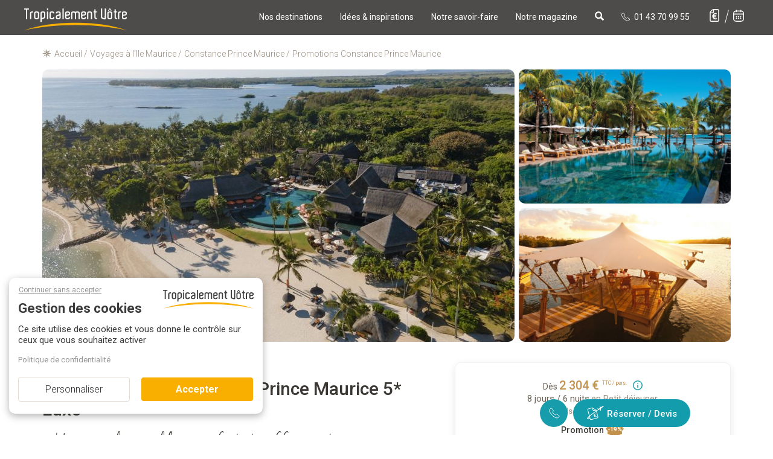

--- FILE ---
content_type: text/javascript;charset=UTF-8
request_url: https://tropicalement-votre.activehosted.com/f/embed.php?id=19
body_size: 9931
content:
window.cfields = [];
window._show_thank_you = function(id, message, trackcmp_url, email) {
    var form = document.getElementById('_form_' + id + '_'), thank_you = form.querySelector('._form-thank-you');
    form.querySelector('._form-content').style.display = 'none';
    thank_you.innerHTML = message;
    thank_you.style.display = 'block';
    const vgoAlias = typeof visitorGlobalObjectAlias === 'undefined' ? 'vgo' : visitorGlobalObjectAlias;
    var visitorObject = window[vgoAlias];
    if (email && typeof visitorObject !== 'undefined') {
        visitorObject('setEmail', email);
        visitorObject('update');
    } else if (typeof(trackcmp_url) != 'undefined' && trackcmp_url) {
        // Site tracking URL to use after inline form submission.
        _load_script(trackcmp_url);
    }
    if (typeof window._form_callback !== 'undefined') window._form_callback(id);
    thank_you.setAttribute('tabindex', '-1');
    thank_you.focus();
};
window._show_unsubscribe = function(id, message, trackcmp_url, email) {
    var form = document.getElementById('_form_' + id + '_'), unsub = form.querySelector('._form-thank-you');
    var branding = form.querySelector('._form-branding');
    if (branding) {
        branding.style.display = 'none';
    }
    form.querySelector('._form-content').style.display = 'none';
    unsub.style.display = 'block';
    form.insertAdjacentHTML('afterend', message)
    const vgoAlias = typeof visitorGlobalObjectAlias === 'undefined' ? 'vgo' : visitorGlobalObjectAlias;
    var visitorObject = window[vgoAlias];
    if (email && typeof visitorObject !== 'undefined') {
        visitorObject('setEmail', email);
        visitorObject('update');
    } else if (typeof(trackcmp_url) != 'undefined' && trackcmp_url) {
        // Site tracking URL to use after inline form submission.
        _load_script(trackcmp_url);
    }
    if (typeof window._form_callback !== 'undefined') window._form_callback(id);
};
window._show_error = function(id, message, html) {
    var form = document.getElementById('_form_' + id + '_'),
        err = document.createElement('div'),
        button = form.querySelector('button[type="submit"]'),
        old_error = form.querySelector('._form_error');
    if (old_error) old_error.parentNode.removeChild(old_error);
    err.innerHTML = message;
    err.className = '_error-inner _form_error _no_arrow';
    var wrapper = document.createElement('div');
    wrapper.className = '_form-inner _show_be_error';
    wrapper.appendChild(err);
    button.parentNode.insertBefore(wrapper, button);
    var submitButton = form.querySelector('[id^="_form"][id$="_submit"]');
    submitButton.disabled = false;
    submitButton.classList.remove('processing');
    if (html) {
        var div = document.createElement('div');
        div.className = '_error-html';
        div.innerHTML = html;
        err.appendChild(div);
    }
};
window._show_pc_confirmation = function(id, header, detail, show, email) {
    var form = document.getElementById('_form_' + id + '_'), pc_confirmation = form.querySelector('._form-pc-confirmation');
    if (pc_confirmation.style.display === 'none') {
        form.querySelector('._form-content').style.display = 'none';
        pc_confirmation.innerHTML = "<div class='_form-title'>" + header + "</div>" + "<p>" + detail + "</p>" +
        "<button class='_submit' id='hideButton'>Gérer les préférences</button>";
        pc_confirmation.style.display = 'block';
        var mp = document.querySelector('input[name="mp"]');
        mp.value = '0';
    } else {
        form.querySelector('._form-content').style.display = 'inline';
        pc_confirmation.style.display = 'none';
    }

    var hideButton = document.getElementById('hideButton');
    // Add event listener to the button
    hideButton.addEventListener('click', function() {
        var submitButton = document.querySelector('#_form_19_submit');
        submitButton.disabled = false;
        submitButton.classList.remove('processing');
        var mp = document.querySelector('input[name="mp"]');
        mp.value = '1';
        const cacheBuster = new URL(window.location.href);
        cacheBuster.searchParams.set('v', new Date().getTime());
        window.location.href = cacheBuster.toString();
    });

    const vgoAlias = typeof visitorGlobalObjectAlias === 'undefined' ? 'vgo' : visitorGlobalObjectAlias;
    var visitorObject = window[vgoAlias];
    if (email && typeof visitorObject !== 'undefined') {
        visitorObject('setEmail', email);
        visitorObject('update');
    } else if (typeof(trackcmp_url) != 'undefined' && trackcmp_url) {
        // Site tracking URL to use after inline form submission.
        _load_script(trackcmp_url);
    }
    if (typeof window._form_callback !== 'undefined') window._form_callback(id);
};
window._load_script = function(url, callback, isSubmit) {
    var head = document.querySelector('head'), script = document.createElement('script'), r = false;
    var submitButton = document.querySelector('#_form_19_submit');
    script.charset = 'utf-8';
    script.src = url;
    if (callback) {
        script.onload = script.onreadystatechange = function() {
            if (!r && (!this.readyState || this.readyState == 'complete')) {
                r = true;
                callback();
            }
        };
    }
    script.onerror = function() {
        if (isSubmit) {
            if (script.src.length > 10000) {
                _show_error("697F4FBAD9274", "Désolé, votre envoi a échoué. Veuillez raccourcir vos réponses et réessayer.");
            } else {
                _show_error("697F4FBAD9274", "Désolé, votre envoi a échoué. Veuillez réessayer.");
            }
            submitButton.disabled = false;
            submitButton.classList.remove('processing');
        }
    }

    head.appendChild(script);
};
(function() {
    var iti;
    if (window.location.search.search("excludeform") !== -1) return false;
    var getCookie = function(name) {
        var match = document.cookie.match(new RegExp('(^|; )' + name + '=([^;]+)'));
        return match ? match[2] : localStorage.getItem(name);
    }
    var setCookie = function(name, value) {
        var now = new Date();
        var time = now.getTime();
        var expireTime = time + 1000 * 60 * 60 * 24 * 365;
        now.setTime(expireTime);
        document.cookie = name + '=' + value + '; expires=' + now + ';path=/; Secure; SameSite=Lax;';
        localStorage.setItem(name, value);
    }
    var addEvent = function(element, event, func) {
        if (element.addEventListener) {
            element.addEventListener(event, func);
        } else {
            var oldFunc = element['on' + event];
            element['on' + event] = function() {
                oldFunc.apply(this, arguments);
                func.apply(this, arguments);
            };
        }
    }
    var _removed = false;
    var _form_output = '\<style\>@import url(https:\/\/fonts.bunny.net\/css?family=ibm-plex-sans:400,600);\<\/style\>\<style\>\n#_form_697F4FBAD9274_{font-size:14px;line-height:1.6;font-family:arial, helvetica, sans-serif;margin:0;box-shadow:none}._form_hide{display:none;visibility:hidden}._form_show{display:block;visibility:visible}#_form_697F4FBAD9274_._form-top{top:0}#_form_697F4FBAD9274_._form-bottom{bottom:0}#_form_697F4FBAD9274_._form-left{left:0}#_form_697F4FBAD9274_._form-right{right:0}#_form_697F4FBAD9274_ input[type=\"text\"],#_form_697F4FBAD9274_ input[type=\"tel\"],#_form_697F4FBAD9274_ input[type=\"date\"],#_form_697F4FBAD9274_ textarea{padding:6px;height:auto;border:#979797 1px solid;border-radius:4px;color:#000 !important;font-size:14px;-webkit-box-sizing:border-box;-moz-box-sizing:border-box;box-sizing:border-box}#_form_697F4FBAD9274_ textarea{resize:none}#_form_697F4FBAD9274_ ._submit{-webkit-appearance:none;cursor:pointer;font-family:arial, sans-serif;font-size:14px;text-align:center;background:#FFFFFF !important;border:0 !important;-moz-border-radius:17px !important;-webkit-border-radius:17px !important;border-radius:17px !important;color:#FFFFFF !important;padding:10px !important}#_form_697F4FBAD9274_ ._submit:disabled{cursor:not-allowed;opacity:0.4}#_form_697F4FBAD9274_ ._submit.processing{position:relative}#_form_697F4FBAD9274_ ._submit.processing::before{content:\"\";width:1em;height:1em;position:absolute;z-index:1;top:50%;left:50%;border:double 3px transparent;border-radius:50%;background-image:linear-gradient(#FFFFFF, #FFFFFF), conic-gradient(#FFFFFF, #FFFFFF);background-origin:border-box;background-clip:content-box, border-box;animation:1200ms ease 0s infinite normal none running _spin}#_form_697F4FBAD9274_ ._submit.processing::after{content:\"\";position:absolute;top:0;bottom:0;left:0;right:0}@keyframes _spin{0%{transform:translate(-50%, -50%) rotate(90deg)}100%{transform:translate(-50%, -50%) rotate(450deg)}}#_form_697F4FBAD9274_ ._close-icon{cursor:pointer;background-image:url(\"https:\/\/d226aj4ao1t61q.cloudfront.net\/esfkyjh1u_forms-close-dark.png\");background-repeat:no-repeat;background-size:14.2px 14.2px;position:absolute;display:block;top:11px;right:9px;overflow:hidden;width:16.2px;height:16.2px}#_form_697F4FBAD9274_ ._close-icon:before{position:relative}#_form_697F4FBAD9274_ ._form-body{margin-bottom:30px}#_form_697F4FBAD9274_ ._form-image-left{width:150px;float:left}#_form_697F4FBAD9274_ ._form-content-right{margin-left:164px}#_form_697F4FBAD9274_ ._form-branding{color:#fff;font-size:10px;clear:both;text-align:left;margin-top:30px;font-weight:100}#_form_697F4FBAD9274_ ._form-branding ._logo{display:block;width:130px;height:14px;margin-top:6px;background-image:url(\"https:\/\/d226aj4ao1t61q.cloudfront.net\/hh9ujqgv5_aclogo_li.png\");background-size:130px auto;background-repeat:no-repeat}#_form_697F4FBAD9274_ .form-sr-only{position:absolute;width:1px;height:1px;padding:0;margin:-1px;overflow:hidden;clip:rect(0, 0, 0, 0);border:0}#_form_697F4FBAD9274_ ._form-label,#_form_697F4FBAD9274_ ._form_element ._form-label{font-weight:bold;margin-bottom:5px;display:block}#_form_697F4FBAD9274_._dark ._form-branding{color:#333}#_form_697F4FBAD9274_._dark ._form-branding ._logo{background-image:url(\"https:\/\/d226aj4ao1t61q.cloudfront.net\/jftq2c8s_aclogo_dk.png\")}#_form_697F4FBAD9274_ ._form_element{position:relative;margin-bottom:10px;font-size:0;max-width:100%}#_form_697F4FBAD9274_ ._form_element *{font-size:14px}#_form_697F4FBAD9274_ ._form_element._clear{clear:both;width:100%;float:none}#_form_697F4FBAD9274_ ._form_element._clear:after{clear:left}#_form_697F4FBAD9274_ ._form_element input[type=\"text\"],#_form_697F4FBAD9274_ ._form_element input[type=\"date\"],#_form_697F4FBAD9274_ ._form_element select,#_form_697F4FBAD9274_ ._form_element textarea:not(.g-recaptcha-response){display:block;width:100%;-webkit-box-sizing:border-box;-moz-box-sizing:border-box;box-sizing:border-box;font-family:inherit}#_form_697F4FBAD9274_ ._field-wrapper{position:relative}#_form_697F4FBAD9274_ ._inline-style{float:left}#_form_697F4FBAD9274_ ._inline-style input[type=\"text\"]{width:150px}#_form_697F4FBAD9274_ ._inline-style:not(._clear){margin-right:20px}#_form_697F4FBAD9274_ ._form_element img._form-image{max-width:100%}#_form_697F4FBAD9274_ ._form_element ._form-fieldset{border:0;padding:0.01em 0 0 0;margin:0;min-width:0}#_form_697F4FBAD9274_ ._clear-element{clear:left}#_form_697F4FBAD9274_ ._full_width{width:100%}#_form_697F4FBAD9274_ ._form_full_field{display:block;width:100%;margin-bottom:10px}#_form_697F4FBAD9274_ input[type=\"text\"]._has_error,#_form_697F4FBAD9274_ textarea._has_error{border:#F37C7B 1px solid}#_form_697F4FBAD9274_ input[type=\"checkbox\"]._has_error{outline:#F37C7B 1px solid}#_form_697F4FBAD9274_ ._show_be_error{float:left}#_form_697F4FBAD9274_ ._error{display:block;position:absolute;font-size:14px;z-index:10000001}#_form_697F4FBAD9274_ ._error._above{padding-bottom:4px;bottom:39px;right:0}#_form_697F4FBAD9274_ ._error._below{padding-top:8px;top:100%;right:0}#_form_697F4FBAD9274_ ._error._above ._error-arrow{bottom:-4px;right:15px;border-left:8px solid transparent;border-right:8px solid transparent;border-top:8px solid #FFDDDD}#_form_697F4FBAD9274_ ._error._below ._error-arrow{top:0;right:15px;border-left:8px solid transparent;border-right:8px solid transparent;border-bottom:8px solid #FFDDDD}#_form_697F4FBAD9274_ ._error-inner{padding:12px 12px 12px 36px;background-color:#FFDDDD;background-image:url(\"data:image\/svg+xml,%3Csvg width=\'16\' height=\'16\' viewBox=\'0 0 16 16\' fill=\'none\' xmlns=\'http:\/\/www.w3.org\/2000\/svg\'%3E%3Cpath fill-rule=\'evenodd\' clip-rule=\'evenodd\' d=\'M16 8C16 12.4183 12.4183 16 8 16C3.58172 16 0 12.4183 0 8C0 3.58172 3.58172 0 8 0C12.4183 0 16 3.58172 16 8ZM9 3V9H7V3H9ZM9 13V11H7V13H9Z\' fill=\'%23CA0000\'\/%3E%3C\/svg%3E\");background-repeat:no-repeat;background-position:12px center;font-size:14px;font-family:arial, sans-serif;font-weight:600;line-height:16px;color:#000;text-align:center;text-decoration:none;-webkit-border-radius:4px;-moz-border-radius:4px;border-radius:4px;box-shadow:0 1px 4px rgba(31, 33, 41, 0.298295)}@media only screen and (max-width:319px){#_form_697F4FBAD9274_ ._error-inner{padding:7px 7px 7px 25px;font-size:12px;line-height:12px;background-position:4px center;max-width:100px;white-space:nowrap;overflow:hidden;text-overflow:ellipsis}}#_form_697F4FBAD9274_ ._error-inner._form_error{margin-bottom:5px;text-align:left}#_form_697F4FBAD9274_ ._button-wrapper ._error-inner._form_error{position:static}#_form_697F4FBAD9274_ ._error-inner._no_arrow{margin-bottom:10px}#_form_697F4FBAD9274_ ._error-arrow{position:absolute;width:0;height:0}#_form_697F4FBAD9274_ ._error-html{margin-bottom:10px}.pika-single{z-index:10000001 !important}#_form_697F4FBAD9274_ input[type=\"text\"].datetime_date{width:69%;display:inline}#_form_697F4FBAD9274_ select.datetime_time{width:29%;display:inline;height:32px}#_form_697F4FBAD9274_ input[type=\"date\"].datetime_date{width:69%;display:inline-flex}#_form_697F4FBAD9274_ input[type=\"time\"].datetime_time{width:29%;display:inline-flex}@media (min-width:320px) and (max-width:667px){::-webkit-scrollbar{display:none}#_form_697F4FBAD9274_{margin:0;width:100%;min-width:100%;max-width:100%;box-sizing:border-box}#_form_697F4FBAD9274_ *{-webkit-box-sizing:border-box;-moz-box-sizing:border-box;box-sizing:border-box;font-size:1em}#_form_697F4FBAD9274_ ._form-content{margin:0;width:100%}#_form_697F4FBAD9274_ ._form-inner{display:block;min-width:100%}#_form_697F4FBAD9274_ ._form-title,#_form_697F4FBAD9274_ ._inline-style{margin-top:0;margin-right:0;margin-left:0}#_form_697F4FBAD9274_ ._form-title{font-size:1.2em}#_form_697F4FBAD9274_ ._form_element{margin:0 0 20px;padding:0;width:100%}#_form_697F4FBAD9274_ ._form-element,#_form_697F4FBAD9274_ ._inline-style,#_form_697F4FBAD9274_ input[type=\"text\"],#_form_697F4FBAD9274_ label,#_form_697F4FBAD9274_ p,#_form_697F4FBAD9274_ textarea:not(.g-recaptcha-response){float:none;display:block;width:100%}#_form_697F4FBAD9274_ ._row._checkbox-radio label{display:inline}#_form_697F4FBAD9274_ ._row,#_form_697F4FBAD9274_ p,#_form_697F4FBAD9274_ label{margin-bottom:0.7em;width:100%}#_form_697F4FBAD9274_ ._row input[type=\"checkbox\"],#_form_697F4FBAD9274_ ._row input[type=\"radio\"]{margin:0 !important;vertical-align:middle !important}#_form_697F4FBAD9274_ ._row input[type=\"checkbox\"]+span label{display:inline}#_form_697F4FBAD9274_ ._row span label{margin:0 !important;width:initial !important;vertical-align:middle !important}#_form_697F4FBAD9274_ ._form-image{max-width:100%;height:auto !important}#_form_697F4FBAD9274_ input[type=\"text\"]{padding-left:10px;padding-right:10px;font-size:16px;line-height:1.3em;-webkit-appearance:none}#_form_697F4FBAD9274_ input[type=\"radio\"],#_form_697F4FBAD9274_ input[type=\"checkbox\"]{display:inline-block;width:1.3em;height:1.3em;font-size:1em;margin:0 0.3em 0 0;vertical-align:baseline}#_form_697F4FBAD9274_ button[type=\"submit\"]{padding:20px;font-size:1.5em}#_form_697F4FBAD9274_ ._inline-style{margin:20px 0 0 !important}#_form_697F4FBAD9274_ ._inline-style input[type=\"text\"]{width:100%}}#_form_697F4FBAD9274_ .sms_consent_checkbox{position:relative;width:100%;display:flex;align-items:flex-start;padding:20px 0}#_form_697F4FBAD9274_ .sms_consent_checkbox input[type=\"checkbox\"]{float:left;margin:5px 10px 10px 0}#_form_697F4FBAD9274_ .sms_consent_checkbox .sms_consent_message{display:inline;float:left;text-align:left;margin-bottom:10px;font-size:14px;color:#7D8799}#_form_697F4FBAD9274_ .sms_consent_checkbox .sms_consent_message.sms_consent_mini{width:90%}#_form_697F4FBAD9274_ .sms_consent_checkbox ._error._above{right:auto;bottom:0}#_form_697F4FBAD9274_ .sms_consent_checkbox ._error._above ._error-arrow{right:auto;left:5px}@media (min-width:320px) and (max-width:667px){#_form_697F4FBAD9274_ .sms_consent_checkbox ._error._above{top:-30px;left:0;bottom:auto}}#_form_697F4FBAD9274_ .field-required{color:#FF0000}#_form_697F4FBAD9274_{position:relative;text-align:left;margin:25px auto 0;padding:20px;-webkit-box-sizing:border-box;-moz-box-sizing:border-box;box-sizing:border-box;background:transparent !important;border:0;max-width:200px;-moz-border-radius:0px !important;-webkit-border-radius:0px !important;border-radius:0px !important;color:#FFF}#_form_697F4FBAD9274_ ._show_be_error{min-width:100%}#_form_697F4FBAD9274_._inline-form ._form-title{font-family:\"IBM Plex Sans\", Helvetica, sans-serif;font-size:22px;line-height:normal;font-weight:600;color:#FFF !important;margin-bottom:0;display:block}#_form_697F4FBAD9274_._inline-form ._form-branding{font-family:\"IBM Plex Sans\", Helvetica, sans-serif;font-size:13px;font-weight:100;font-style:normal;text-decoration:none}#_form_697F4FBAD9274_:before,#_form_697F4FBAD9274_:after{content:\" \";display:table}#_form_697F4FBAD9274_:after{clear:both}#_form_697F4FBAD9274_._inline-style{width:auto;display:inline-block}#_form_697F4FBAD9274_._inline-style input[type=\"text\"],#_form_697F4FBAD9274_._inline-style input[type=\"date\"]{padding:10px 12px}#_form_697F4FBAD9274_._inline-style button._inline-style{position:relative;top:27px}#_form_697F4FBAD9274_._inline-style p{margin:0}#_form_697F4FBAD9274_._inline-style ._button-wrapper{position:relative;margin:16px 12.5px 0 20px}#_form_697F4FBAD9274_._inline-style ._button-wrapper:not(._clear){margin:0}#_form_697F4FBAD9274_ ._form-thank-you{position:relative;left:0;right:0;text-align:center;font-size:18px}#_form_697F4FBAD9274_ ._form-pc-confirmation ._submit{margin-top:16px}@media (min-width:320px) and (max-width:667px){#_form_697F4FBAD9274_._inline-form._inline-style ._inline-style._button-wrapper{margin-top:20px !important;margin-left:0 !important}}#_form_697F4FBAD9274_ .iti{width:100%}#_form_697F4FBAD9274_ .iti.iti--allow-dropdown.iti--separate-dial-code{width:100%}#_form_697F4FBAD9274_ .iti input{width:100%;border:#979797 1px solid;border-radius:4px}#_form_697F4FBAD9274_ .iti--separate-dial-code .iti__selected-flag{background-color:#FFFFFF;border-radius:4px}#_form_697F4FBAD9274_ .iti--separate-dial-code .iti__selected-flag:hover{background-color:rgba(0, 0, 0, 0.05)}#_form_697F4FBAD9274_ .iti__country-list{border-radius:4px;margin-top:4px;min-width:460px}#_form_697F4FBAD9274_ .iti__country-list--dropup{margin-bottom:4px}#_form_697F4FBAD9274_ .phone-error-hidden{display:none}#_form_697F4FBAD9274_ .phone-error{color:#E40E49}#_form_697F4FBAD9274_ .phone-input-error{border:1px solid #E40E49 !important}#_form_697F4FBAD9274_._inline-form ._form-content ._form-list-subscriptions-field fieldset{margin:0;margin-bottom:1.1428571429em;border:none;padding:0}#_form_697F4FBAD9274_._inline-form ._form-content ._form-list-subscriptions-field fieldset:last-child{margin-bottom:0}#_form_697F4FBAD9274_._inline-form ._form-content ._form-list-subscriptions-field legend{margin-bottom:1.1428571429em}#_form_697F4FBAD9274_._inline-form ._form-content ._form-list-subscriptions-field label{display:flex;align-items:flex-start;justify-content:flex-start;margin-bottom:0.8571428571em}#_form_697F4FBAD9274_._inline-form ._form-content ._form-list-subscriptions-field label:last-child{margin-bottom:0}#_form_697F4FBAD9274_._inline-form ._form-content ._form-list-subscriptions-field input{margin:0;margin-right:8px}#_form_697F4FBAD9274_._inline-form ._form-content ._form-list-subscriptions-field ._form-checkbox-option-label{display:block;font-weight:400;margin-top:-4px}#_form_697F4FBAD9274_._inline-form ._form-content ._form-list-subscriptions-field ._form-checkbox-option-label-with-description{display:block;font-weight:700;margin-top:-4px}#_form_697F4FBAD9274_._inline-form ._form-content ._form-list-subscriptions-field ._form-checkbox-option-description{margin:0;font-size:0.8571428571em}#_form_697F4FBAD9274_._inline-form ._form-content ._form-list-subscriptions-field ._form-subscriptions-unsubscribe-all-description{line-height:normal;margin-top:-2px}\n#_form_697F4FBAD9274_._form_19 textarea:not(.g-recaptcha-response){color:#fff !important;font-weight:100 !important;font-size:14px !important}#_form_697F4FBAD9274_ ._form-label{display:none !important}#_form_697F4FBAD9274_._form_19{margin:0px auto 0;padding:10px;display:inline !important}#_form_697F4FBAD9274_ ._x61453483 input{width:184px !important;background:transparent;border:1px solid #FFF !important;border-width:0px 0px 1px 0px !important;padding:0px 0px 1px 0px !important;color:#fff !important;font-size:14px !important;font-weight:100 !important;border-radius:0px !important;text-indent:5px !important}#_form_697F4FBAD9274_ ._x61453483 input::placeholder{color:#fff !important;font-size:14px !important;font-weight:100 !important}#_form_697F4FBAD9274_ ._button-wrapper{margin:0px 0px 0px 0px !important}#_form_697F4FBAD9274_ ._submit{border-radius:0px 17px 17px 0px !important;font-size:18px !important;font-weight:500 !important;line-height:24px !important;padding:15px 30px 17px 30px !important}#_form_697F4FBAD9274_ ._submit:hover,#_form_697F4FBAD9274_ ._submit:focus,#_form_697F4FBAD9274_ ._submit:active{background:#0C92A0 !important}#_form_697F4FBAD9274_ ._form_17{border-radius:17px 0px 0px 17px !important;font-size:18px !important}#_form_697F4FBAD9274_ ._form_17 ._inline-style input[type=\"text\"],#_form_697F4FBAD9274_ ._form_17 ._inline-style input[type=\"date\"]{padding:16px 12px !important;border-radius:17px 0px 0px 17px !important}#_form_697F4FBAD9274_._form_19 ._submit,#_form_697F4FBAD9274_._form_19 ._submit:hover{background:transparent !important;color:#fff !important;font-weight:400 !important;line-height:24px !important;margin-left:5px !important;font-size:42px !important;font-family:\"square peg\";padding:0px !important;letter-spacing:-0.8px}@media (min-width:320px) and (max-width:667px){#_form_697F4FBAD9274_._form_19 ._error._below{margin-top:25px !important}#_form_697F4FBAD9274_._form_19 ._error._below ._error-arrow{right:45%}#_form_697F4FBAD9274_._form_19 ._submit,#_form_697F4FBAD9274_._form_19 ._submit:hover{font-size:42px !important;height:30px !important}#_form_697F4FBAD9274_._form_19 ._form-element,#_form_697F4FBAD9274_._form_19 ._inline-style,#_form_697F4FBAD9274_._form_19 input[type=\"text\"],#_form_697F4FBAD9274_._form_19 p,#_form_697F4FBAD9274_._form_19 textarea:not(.g-recaptcha-response){display:block !important;width:172px !important;color:#fff !important;font-weight:100 !important;font-size:14px !important}#_form_697F4FBAD9274_._form_19 input[type=\"text\"]{padding:8px 0px 1px 0px !important}}#_form_697F4FBAD9274_._form_19 ._form-content{margin-left:40px;margin-top:-20PX}@media (min-width:992px) and (max-width:1199px){#_form_697F4FBAD9274_._form_19 ._submit,#_form_697F4FBAD9274_._form_19 ._submit:hover{font-size:32px !important}#_form_697F4FBAD9274_ ._x61453483 input{width:134px !important}#_form_697F4FBAD9274_._form_19{padding:15px}#_form_697F4FBAD9274_._form_19 ._form-content{margin-left:10px;margin-top:-20PX}}@media (max-width:767px){#_form_697F4FBAD9274_._form_19{padding:0px}#_form_697F4FBAD9274_._form_19 ._form-content{margin-left:0px;margin-top:0PX;width:320px}#_form_697F4FBAD9274_._form_19 ._button-wrapper{width:130px !important}#_form_697F4FBAD9274_._form_19 ._inline-style{float:left !important}}\<\/style\>\n\<div style=\"text-align: center;\"\>\n\<form method=\"POST\" action=\"https://tropicalement-votre.activehosted.com\/proc.php\" id=\"_form_697F4FBAD9274_\" class=\"_form _form_19 _inline-form _inline-style _dark\" novalidate data-styles-version=\"5\"\>\n    \<input type=\"hidden\" name=\"u\" value=\"697F4FBAD9274\" \/\>\n    \<input type=\"hidden\" name=\"f\" value=\"19\" \/\>\n    \<input type=\"hidden\" name=\"s\" \/\>\n    \<input type=\"hidden\" name=\"c\" value=\"0\" \/\>\n    \<input type=\"hidden\" name=\"m\" value=\"0\" \/\>\n    \<input type=\"hidden\" name=\"act\" value=\"sub\" \/\>\n    \<input type=\"hidden\" name=\"v\" value=\"2\" \/\>\n    \<input type=\"hidden\" name=\"or\" value=\"3db922db-c998-411e-b930-94a17824a35b\" \/\>\n    \<div class=\"_form-content\"\>\n                            \<div class=\"_form_element _x61453483 _inline-style \" \>\n                            \<label for=\"email\" class=\"_form-label\"\>\n                                            &nbsp;\n                                    \<\/label\>\n                \<div class=\"_field-wrapper\"\>\n                    \<input type=\"text\" id=\"email\" name=\"email\" placeholder=\"Entrez votre email\" required\/\>\n                \<\/div\>\n                    \<\/div\>\n            \n                                    \<div class=\"_button-wrapper _inline-style\"\>\n                \<button id=\"_form_19_submit\" class=\"_submit\" type=\"submit\"\>S&#039;inscrire\<\/button\>\n            \<\/div\>\n                \<div class=\"_clear-element\"\>\<\/div\>\n    \<\/div\>\n    \<div class=\"_form-thank-you\" style=\"display:none;\"\>\<\/div\>\n    \<\/form\>\n\<\/div\>\n';
            var _form_element = null, _form_elements = document.querySelectorAll('._form_19');
        for (var fe = 0; fe < _form_elements.length; fe++) {
            _form_element = _form_elements[fe];
            if (_form_element.innerHTML.trim() === '') break;
            _form_element = null;
        }
        if (!_form_element) {
            _form_element = document.createElement('div');
            if (!document.body) { document.firstChild.appendChild(document.createElement('body')); }
            document.body.appendChild(_form_element);
        }
        _form_element.innerHTML = _form_output;
        var form_to_submit = document.getElementById('_form_697F4FBAD9274_');
    var allInputs = form_to_submit.querySelectorAll('input, select, textarea'), tooltips = [], submitted = false;

    var getUrlParam = function(name) {
        if (name.toLowerCase() !== 'email') {
            var params = new URLSearchParams(window.location.search);
            return params.get(name) || false;
        }
        // email is a special case because a plus is valid in the email address
        var qString = window.location.search;
        if (!qString) {
            return false;
        }
        var parameters = qString.substr(1).split('&');
        for (var i = 0; i < parameters.length; i++) {
            var parameter = parameters[i].split('=');
            if (parameter[0].toLowerCase() === 'email') {
                return parameter[1] === undefined ? true : decodeURIComponent(parameter[1]);
            }
        }
        return false;
    };

    var acctDateFormat = "%d-%m-%Y";
    var getNormalizedDate = function(date, acctFormat) {
        var decodedDate = decodeURIComponent(date);
        if (acctFormat && acctFormat.match(/(%d|%e).*%m/gi) !== null) {
            return decodedDate.replace(/(\d{2}).*(\d{2}).*(\d{4})/g, '$3-$2-$1');
        } else if (Date.parse(decodedDate)) {
            var dateObj = new Date(decodedDate);
            var year = dateObj.getFullYear();
            var month = dateObj.getMonth() + 1;
            var day = dateObj.getDate();
            return `${year}-${month < 10 ? `0${month}` : month}-${day < 10 ? `0${day}` : day}`;
        }
        return false;
    };

    var getNormalizedTime = function(time) {
        var hour, minutes;
        var decodedTime = decodeURIComponent(time);
        var timeParts = Array.from(decodedTime.matchAll(/(\d{1,2}):(\d{1,2})\W*([AaPp][Mm])?/gm))[0];
        if (timeParts[3]) { // 12 hour format
            var isPM = timeParts[3].toLowerCase() === 'pm';
            if (isPM) {
                hour = parseInt(timeParts[1]) === 12 ? '12' : `${parseInt(timeParts[1]) + 12}`;
            } else {
                hour = parseInt(timeParts[1]) === 12 ? '0' : timeParts[1];
            }
        } else { // 24 hour format
            hour = timeParts[1];
        }
        var normalizedHour = parseInt(hour) < 10 ? `0${parseInt(hour)}` : hour;
        var minutes = timeParts[2];
        return `${normalizedHour}:${minutes}`;
    };

    for (var i = 0; i < allInputs.length; i++) {
        var regexStr = "field\\[(\\d+)\\]";
        var results = new RegExp(regexStr).exec(allInputs[i].name);
        if (results != undefined) {
            allInputs[i].dataset.name = allInputs[i].name.match(/\[time\]$/)
                ? `${window.cfields[results[1]]}_time`
                : window.cfields[results[1]];
        } else {
            allInputs[i].dataset.name = allInputs[i].name;
        }
        var fieldVal = getUrlParam(allInputs[i].dataset.name);

        if (fieldVal) {
            if (allInputs[i].dataset.autofill === "false") {
                continue;
            }
            if (allInputs[i].type == "radio" || allInputs[i].type == "checkbox") {
                if (allInputs[i].value == fieldVal) {
                    allInputs[i].checked = true;
                }
            } else if (allInputs[i].type == "date") {
                allInputs[i].value = getNormalizedDate(fieldVal, acctDateFormat);
            } else if (allInputs[i].type == "time") {
                allInputs[i].value = getNormalizedTime(fieldVal);
            } else {
                allInputs[i].value = fieldVal;
            }
        }
    }

    var remove_tooltips = function() {
        for (var i = 0; i < tooltips.length; i++) {
            tooltips[i].tip.parentNode.removeChild(tooltips[i].tip);
        }
        tooltips = [];
    };
    var remove_tooltip = function(elem) {
        for (var i = 0; i < tooltips.length; i++) {
            if (tooltips[i].elem === elem) {
                tooltips[i].tip.parentNode.removeChild(tooltips[i].tip);
                tooltips.splice(i, 1);
                return;
            }
        }
    };
    var create_tooltip = function(elem, text) {
        var tooltip = document.createElement('div'),
            arrow = document.createElement('div'),
            inner = document.createElement('div'), new_tooltip = {};
        tooltip.id = `${elem.id}-error`;
        tooltip.setAttribute('role', 'alert')
        if (elem.type != 'radio' && (elem.type != 'checkbox' || elem.name === 'sms_consent')) {
            tooltip.className = '_error';
            arrow.className = '_error-arrow';
            inner.className = '_error-inner';
            inner.innerHTML = text;
            tooltip.appendChild(arrow);
            tooltip.appendChild(inner);
            elem.parentNode.appendChild(tooltip);
        } else {
            tooltip.className = '_error-inner _no_arrow';
            tooltip.innerHTML = text;
            elem.parentNode.insertBefore(tooltip, elem);
            new_tooltip.no_arrow = true;
        }
        new_tooltip.tip = tooltip;
        new_tooltip.elem = elem;
        tooltips.push(new_tooltip);
        return new_tooltip;
    };
    var resize_tooltip = function(tooltip) {
        var rect = tooltip.elem.getBoundingClientRect();
        var doc = document.documentElement,
            scrollPosition = rect.top - ((window.pageYOffset || doc.scrollTop)  - (doc.clientTop || 0));
        if (scrollPosition < 40) {
            tooltip.tip.className = tooltip.tip.className.replace(/ ?(_above|_below) ?/g, '') + ' _below';
        } else {
            tooltip.tip.className = tooltip.tip.className.replace(/ ?(_above|_below) ?/g, '') + ' _above';
        }
    };
    var resize_tooltips = function() {
        if (_removed) return;
        for (var i = 0; i < tooltips.length; i++) {
            if (!tooltips[i].no_arrow) resize_tooltip(tooltips[i]);
        }
    };
    var validate_field = function(elem, remove) {
        var tooltip = null, value = elem.value, no_error = true;
        remove ? remove_tooltip(elem) : false;
        elem.removeAttribute('aria-invalid');
        elem.removeAttribute('aria-describedby');
        if (elem.type != 'checkbox') elem.className = elem.className.replace(/ ?_has_error ?/g, '');
        if (elem.getAttribute('required') !== null) {
            if (elem.type == 'radio' || (elem.type == 'checkbox' && /any/.test(elem.className))) {
                var elems = form_to_submit.elements[elem.name];
                if (!(elems instanceof NodeList || elems instanceof HTMLCollection) || elems.length <= 1) {
                    no_error = elem.checked;
                }
                else {
                    no_error = false;
                    for (var i = 0; i < elems.length; i++) {
                        if (elems[i].checked) no_error = true;
                    }
                }
                if (!no_error) {
                    tooltip = create_tooltip(elem, "Veuillez sélectionner une option.");
                }
            } else if (elem.type =='checkbox') {
                var elems = form_to_submit.elements[elem.name], found = false, err = [];
                no_error = true;
                for (var i = 0; i < elems.length; i++) {
                    if (elems[i].getAttribute('required') === null) continue;
                    if (!found && elems[i] !== elem) return true;
                    found = true;
                    elems[i].className = elems[i].className.replace(/ ?_has_error ?/g, '');
                    if (!elems[i].checked) {
                        no_error = false;
                        elems[i].className = elems[i].className + ' _has_error';
                        err.push("Cocher %s est obligatoire".replace("%s", elems[i].value));
                    }
                }
                if (!no_error) {
                    tooltip = create_tooltip(elem, err.join('<br/>'));
                }
            } else if (elem.tagName == 'SELECT') {
                var selected = true;
                if (elem.multiple) {
                    selected = false;
                    for (var i = 0; i < elem.options.length; i++) {
                        if (elem.options[i].selected) {
                            selected = true;
                            break;
                        }
                    }
                } else {
                    for (var i = 0; i < elem.options.length; i++) {
                        if (elem.options[i].selected
                            && (!elem.options[i].value
                            || (elem.options[i].value.match(/\n/g)))
                        ) {
                            selected = false;
                        }
                    }
                }
                if (!selected) {
                    elem.className = elem.className + ' _has_error';
                    no_error = false;
                    tooltip = create_tooltip(elem, "Veuillez sélectionner une option.");
                }
            } else if (value === undefined || value === null || value === '') {
                elem.className = elem.className + ' _has_error';
                no_error = false;
                tooltip = create_tooltip(elem, "Ce champ est obligatoire.");
            }
        }
        if (no_error && elem.name == 'email') {
            if (!value.match(/^[\+_a-z0-9-'&=]+(\.[\+_a-z0-9-']+)*@[a-z0-9-]+(\.[a-z0-9-]+)*(\.[a-z]{2,})$/i)) {
                elem.className = elem.className + ' _has_error';
                no_error = false;
                tooltip = create_tooltip(elem, "Saisissez une adresse e-mail valide.");
            }
        }
        if (no_error && (elem.id == 'phone')) {
            if (elem.value.trim() && typeof iti != 'undefined' && !iti.isValidNumber()) {
                elem.className = elem.className + ' _has_error';
                no_error = false;
                tooltip = create_tooltip(elem, "Veuillez saisir un numéro de téléphone valide.");
            }
        }
        if (no_error && /date_field/.test(elem.className)) {
            if (!value.match(/^\d\d\d\d-\d\d-\d\d$/)) {
                elem.className = elem.className + ' _has_error';
                no_error = false;
                tooltip = create_tooltip(elem, "Saisissez une date valide.");
            }
        }

        if (no_error && elem.name === 'sms_consent') {
            const phoneInput = document.getElementById('phone');
            const consentRequired = phoneInput.attributes.required || phoneInput.value.length > 0;
            const showError =  (consentRequired || !!elem.attributes.required) && !elem.checked;
            if (showError) {
                elem.className = elem.className + ' _has_error';
                no_error = false;
                tooltip = create_tooltip(elem, "Veuillez cocher cette case pour continuer");
            } else {
                elem.className = elem.className.replace(/ ?_has_error ?/g, '');
            }
        }
        tooltip ? resize_tooltip(tooltip) : false;
        if (!no_error && elem.hasAttribute('id')) {
            elem.setAttribute('aria-invalid', 'true');
            elem.setAttribute('aria-describedby', `${elem.id}-error`);
        }
        return no_error;
    };
    var needs_validate = function(el) {
        if(el.getAttribute('required') !== null){
            return true;
        }
        if((el.name === 'email' || el.id === 'phone' || el.id === 'sms_consent') && el.value !== ""){
            return true;
        }

        return false;
    };
    var validate_form = function(e) {
        var err = form_to_submit.querySelector('._form_error'), no_error = true;
        if (!submitted) {
            submitted = true;
            for (var i = 0, len = allInputs.length; i < len; i++) {
                var input = allInputs[i];
                if (needs_validate(input)) {
                    if (input.type == 'text' || input.type == 'number' || input.type == 'time' || input.type == 'tel') {
                        addEvent(input, 'blur', function() {
                            this.value = this.value.trim();
                            validate_field(this, true);
                        });
                        addEvent(input, 'input', function() {
                            validate_field(this, true);
                        });
                    } else if (input.type == 'radio' || input.type == 'checkbox') {
                        (function(el) {
                            function getElementsArray(name){
                                const value =  form_to_submit.elements[name];
                                if (Array.isArray(value)){
                                    return value;
                                }
                                return [value];
                            }
                            var radios = getElementsArray(el.name);
                            for (var i = 0; i < radios.length; i++) {
                                addEvent(radios[i], 'change', function() {
                                    validate_field(el, true);
                                });
                            }
                        })(input);
                    } else if (input.tagName == 'SELECT') {
                        addEvent(input, 'change', function() {
                            validate_field(this, true);
                        });
                    } else if (input.type == 'textarea'){
                        addEvent(input, 'input', function() {
                            validate_field(this, true);
                        });
                    }
                }
            }
        }
        remove_tooltips();
        for (var i = 0, len = allInputs.length; i < len; i++) {
            var elem = allInputs[i];
            if (needs_validate(elem)) {
                if (elem.tagName.toLowerCase() !== "select") {
                    elem.value = elem.value.trim();
                }
                validate_field(elem) ? true : no_error = false;
            }
        }
        if (!no_error && e) {
            e.preventDefault();
        }
        if (!no_error) {
            const firstFocusableError = form_to_submit.querySelector('._has_error:not([disabled])');
            if (firstFocusableError && typeof firstFocusableError.focus === 'function') {
                firstFocusableError.focus();
            }
        }
        resize_tooltips();
        return no_error;
    };
    addEvent(window, 'resize', resize_tooltips);
    addEvent(window, 'scroll', resize_tooltips);

    var _form_serialize = function(form){if(!form||form.nodeName!=="FORM"){return }var i,j,q=[];for(i=0;i<form.elements.length;i++){if(form.elements[i].name===""){continue}switch(form.elements[i].nodeName){case"INPUT":switch(form.elements[i].type){case"tel":q.push(form.elements[i].name+"="+encodeURIComponent(form.elements[i].previousSibling.querySelector('div.iti__selected-dial-code').innerText)+encodeURIComponent(" ")+encodeURIComponent(form.elements[i].value));break;case"text":case"number":case"date":case"time":case"hidden":case"password":case"button":case"reset":case"submit":q.push(form.elements[i].name+"="+encodeURIComponent(form.elements[i].value));break;case"checkbox":case"radio":if(form.elements[i].checked){q.push(form.elements[i].name+"="+encodeURIComponent(form.elements[i].value))}break;case"file":break}break;case"TEXTAREA":q.push(form.elements[i].name+"="+encodeURIComponent(form.elements[i].value));break;case"SELECT":switch(form.elements[i].type){case"select-one":q.push(form.elements[i].name+"="+encodeURIComponent(form.elements[i].value));break;case"select-multiple":for(j=0;j<form.elements[i].options.length;j++){if(form.elements[i].options[j].selected){q.push(form.elements[i].name+"="+encodeURIComponent(form.elements[i].options[j].value))}}break}break;case"BUTTON":switch(form.elements[i].type){case"reset":case"submit":case"button":q.push(form.elements[i].name+"="+encodeURIComponent(form.elements[i].value));break}break}}return q.join("&")};

    const formSupportsPost = false;
    var form_submit = function(e) {

        e.preventDefault();
        if (validate_form()) {
            if(form_to_submit.querySelector('input[name="phone"]') && typeof iti != 'undefined') {
                form_to_submit.querySelector('input[name="phone"]').value = iti.getNumber();
            }
            // use this trick to get the submit button & disable it using plain javascript
            var submitButton = e.target.querySelector('#_form_19_submit');
            submitButton.disabled = true;
            submitButton.classList.add('processing');
                    var serialized = _form_serialize(document.getElementById('_form_697F4FBAD9274_')).replace(/%0A/g, '\\n');
            var err = form_to_submit.querySelector('._form_error');
            err ? err.parentNode.removeChild(err) : false;
            async function submitForm() {
                var formData = new FormData();
                const searchParams = new URLSearchParams(serialized);
                searchParams.forEach((value, key) => {
                    if (key !== 'hideButton') {
                        formData.append(key, value);
                    }
                });
                let request = {
                    headers: {
                        "Accept": "application/json"
                    },
                    body: formData,
                    method: "POST"
                };

                let pageUrlParams = new URLSearchParams(window.location.search);
                if (pageUrlParams.has('t')) {
                    request.headers.Authorization = 'Bearer ' + pageUrlParams.get('t');
                }
                const response = await fetch('https://tropicalement-votre.activehosted.com/proc.php?jsonp=true', request);

                return response.json();
            }
            if (formSupportsPost) {
                submitForm().then((data) => {
                    eval(data.js);
                }).catch(() => {
                    _show_error("697F4FBAD9274", "Désolé, votre envoi a échoué. Veuillez réessayer.");
                });
            } else {
                _load_script('https://tropicalement-votre.activehosted.com/proc.php?' + serialized + '&jsonp=true', null, true);
            }
        }
        return false;
    };
    addEvent(form_to_submit, 'submit', form_submit);
})();


--- FILE ---
content_type: application/javascript
request_url: https://prism.app-us1.com/?a=66644142&u=https%3A%2F%2Fwww.tropicalement-votre.com%2Fpromos-constance-le-prince-maurice-hotel-de-luxe-518.php
body_size: 123
content:
window.visitorGlobalObject=window.visitorGlobalObject||window.prismGlobalObject;window.visitorGlobalObject.setVisitorId('364959da-49ab-4050-a187-3b9eae4af31d', '66644142');window.visitorGlobalObject.setWhitelistedServices('tracking', '66644142');

--- FILE ---
content_type: application/javascript
request_url: https://www.tropicalement-votre.com/templates/pages/_top_menu/navbar-dropdown.js
body_size: 845
content:
var supports=(function(){var a=document.documentElement,b="ontouchstart"in window||navigator.msMaxTouchPoints;if(b){a.className+=" touch";return{touch:true}}else{a.className+=" no-touch";return{touch:false}}})();if($("html").hasClass("no-touch")){$('.dropdown2 > a').removeAttr("data-toggle");(function(e,t,n){if("ontouchstart"in document)return;var r=e();e.fn.dropdownHover=function(n){r=r.add(this.parent());return this.each(function(){var i=e(this),s=i.parent(),o={delay:500,instantlyCloseOthers:!0},u={delay:e(this).data("delay"),instantlyCloseOthers:e(this).data("close-others")},a=e.extend(!0,{},o,n,u),f;s.hover(function(n){if(!s.hasClass("open")&&!i.is(n.target))return!0;a.instantlyCloseOthers===!0&&r.removeClass("open");t.clearTimeout(f);s.addClass("open");s.trigger(e.Event("show.bs.dropdown"))},function(){f=t.setTimeout(function(){s.removeClass("open");s.trigger("hide.bs.dropdown")},a.delay)});i.hover(function(){a.instantlyCloseOthers===!0&&r.removeClass("open");t.clearTimeout(f);s.addClass("open");s.trigger(e.Event("show.bs.dropdown"))});s.find(".dropdown-submenu").each(function(){var n=e(this),r;n.hover(function(){t.clearTimeout(r);n.children(".dropdown-menu").show();n.siblings().children(".dropdown-menu").hide()},function(){var e=n.children(".dropdown-menu");r=t.setTimeout(function(){e.hide()},a.delay)})})})};e(document).ready(function(){e('[data-hover="dropdown"]').dropdownHover()})})(jQuery,this);}

$('#navbar-on-mobile .dropdown-submenu a').on('click', function(event) {
	 event.stopPropagation();
});
$('.dropdown.level-1').on('click', function(event) {
	$(this).removeClass('background-white');
});
$('#navbar-on-mobile ul.dropdown-menu [data-toggle=dropdown]').on('click', function(event) {
	event.preventDefault(); 
	event.stopPropagation(); 
	$(this).parent().siblings().removeClass('open');
	$(this).parent().toggleClass('open');
	if($(this).parent().hasClass('open')) {
		$(this).parents('.dropdown.level-1').addClass("background-white");
	} else {
		$(this).parents('.dropdown.level-1').removeClass('background-white');
	}
});

  
$('#navbar-on-mobile').on('shown.bs.collapse', function () {
	$("body, html").addClass('menu-disable-scroll-body');
})
$('#navbar-on-mobile').on('hidden.bs.collapse', function () {
	$("body, html").removeClass('menu-disable-scroll-body');
})


$(document).ready(function() {  
    $(".menu-large").mouseenter(function() {              
        $(".navmainbar").autoHidingNavbar('setDisableAutohide', true); 
    });
	$(".menu-large").mouseleave(function() {              
        $(".navmainbar").autoHidingNavbar('setDisableAutohide', false);
    });
});